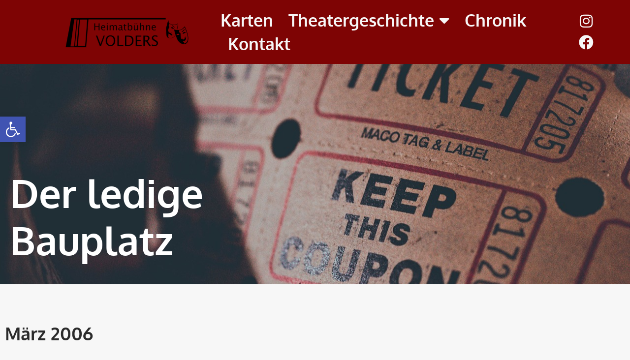

--- FILE ---
content_type: text/css
request_url: https://heimatbuehne-volders.at/wp-content/uploads/elementor/css/post-843.css?ver=1768939830
body_size: 1440
content:
.elementor-843 .elementor-element.elementor-element-39d634a4:not(.elementor-motion-effects-element-type-background), .elementor-843 .elementor-element.elementor-element-39d634a4 > .elementor-motion-effects-container > .elementor-motion-effects-layer{background-image:url("https://heimatbuehne-volders.at/wp-content/uploads/2022/11/ticket-g6accc7042_1920.jpg");background-position:center left;}.elementor-843 .elementor-element.elementor-element-39d634a4 > .elementor-background-overlay{background-color:#000000;opacity:0.5;transition:background 0.3s, border-radius 0.3s, opacity 0.3s;}.elementor-843 .elementor-element.elementor-element-39d634a4 > .elementor-container{min-height:527px;}.elementor-843 .elementor-element.elementor-element-39d634a4{transition:background 0.3s, border 0.3s, border-radius 0.3s, box-shadow 0.3s;}.elementor-843 .elementor-element.elementor-element-4aef3fec{--spacer-size:230px;}.elementor-843 .elementor-element.elementor-element-2661cd12 > .elementor-container{max-width:1387px;}.elementor-widget-heading .elementor-heading-title{font-family:var( --e-global-typography-primary-font-family ), Sans-serif;font-size:var( --e-global-typography-primary-font-size );font-weight:var( --e-global-typography-primary-font-weight );text-transform:var( --e-global-typography-primary-text-transform );font-style:var( --e-global-typography-primary-font-style );text-decoration:var( --e-global-typography-primary-text-decoration );line-height:var( --e-global-typography-primary-line-height );letter-spacing:var( --e-global-typography-primary-letter-spacing );color:var( --e-global-color-primary );}.elementor-843 .elementor-element.elementor-element-bd1a934{text-align:start;}.elementor-843 .elementor-element.elementor-element-bd1a934 .elementor-heading-title{font-family:"Oxygen", Sans-serif;font-size:80px;font-weight:600;text-transform:none;font-style:normal;text-decoration:none;line-height:1.2em;letter-spacing:0px;color:#FFFFFF;}.elementor-843 .elementor-element.elementor-element-1b270df6{--spacer-size:50px;}.elementor-843 .elementor-element.elementor-element-46ce2b67 > .elementor-container{max-width:1000px;}.elementor-843 .elementor-element.elementor-element-1b6d5a7c .elementor-heading-title{font-family:"Oxygen", Sans-serif;font-size:36px;font-weight:600;text-transform:capitalize;font-style:normal;text-decoration:none;line-height:1.1em;letter-spacing:0px;color:var( --e-global-color-420e608 );}.elementor-widget-divider{--divider-color:var( --e-global-color-secondary );}.elementor-widget-divider .elementor-divider__text{color:var( --e-global-color-secondary );font-family:var( --e-global-typography-secondary-font-family ), Sans-serif;font-size:var( --e-global-typography-secondary-font-size );font-weight:var( --e-global-typography-secondary-font-weight );text-transform:var( --e-global-typography-secondary-text-transform );font-style:var( --e-global-typography-secondary-font-style );text-decoration:var( --e-global-typography-secondary-text-decoration );line-height:var( --e-global-typography-secondary-line-height );letter-spacing:var( --e-global-typography-secondary-letter-spacing );}.elementor-widget-divider.elementor-view-stacked .elementor-icon{background-color:var( --e-global-color-secondary );}.elementor-widget-divider.elementor-view-framed .elementor-icon, .elementor-widget-divider.elementor-view-default .elementor-icon{color:var( --e-global-color-secondary );border-color:var( --e-global-color-secondary );}.elementor-widget-divider.elementor-view-framed .elementor-icon, .elementor-widget-divider.elementor-view-default .elementor-icon svg{fill:var( --e-global-color-secondary );}.elementor-843 .elementor-element.elementor-element-17715105{--divider-border-style:solid;--divider-color:#2B2B2B7D;--divider-border-width:1.6px;}.elementor-843 .elementor-element.elementor-element-17715105 .elementor-divider-separator{width:30%;}.elementor-843 .elementor-element.elementor-element-17715105 .elementor-divider{padding-block-start:15px;padding-block-end:15px;}.elementor-843 .elementor-element.elementor-element-62e201db > .elementor-container{max-width:1000px;}.elementor-widget-text-editor{font-family:var( --e-global-typography-text-font-family ), Sans-serif;font-size:var( --e-global-typography-text-font-size );font-weight:var( --e-global-typography-text-font-weight );text-transform:var( --e-global-typography-text-text-transform );font-style:var( --e-global-typography-text-font-style );text-decoration:var( --e-global-typography-text-text-decoration );line-height:var( --e-global-typography-text-line-height );letter-spacing:var( --e-global-typography-text-letter-spacing );color:var( --e-global-color-text );}.elementor-widget-text-editor.elementor-drop-cap-view-stacked .elementor-drop-cap{background-color:var( --e-global-color-primary );}.elementor-widget-text-editor.elementor-drop-cap-view-framed .elementor-drop-cap, .elementor-widget-text-editor.elementor-drop-cap-view-default .elementor-drop-cap{color:var( --e-global-color-primary );border-color:var( --e-global-color-primary );}.elementor-843 .elementor-element.elementor-element-47c16f30 > .elementor-widget-container{border-style:solid;border-width:0px 0px 0px 0px;border-color:#2B2B2B4F;}.elementor-843 .elementor-element.elementor-element-47c16f30{font-family:var( --e-global-typography-a8ede96-font-family ), Sans-serif;font-size:var( --e-global-typography-a8ede96-font-size );font-weight:var( --e-global-typography-a8ede96-font-weight );text-transform:var( --e-global-typography-a8ede96-text-transform );font-style:var( --e-global-typography-a8ede96-font-style );text-decoration:var( --e-global-typography-a8ede96-text-decoration );line-height:var( --e-global-typography-a8ede96-line-height );letter-spacing:var( --e-global-typography-a8ede96-letter-spacing );color:var( --e-global-color-420e608 );}.elementor-843 .elementor-element.elementor-element-4e521377 > .elementor-container{max-width:1000px;}.elementor-843 .elementor-element.elementor-element-41e3e02f{--divider-border-style:solid;--divider-color:#2B2B2B7D;--divider-border-width:1.6px;}.elementor-843 .elementor-element.elementor-element-41e3e02f .elementor-divider-separator{width:100%;}.elementor-843 .elementor-element.elementor-element-41e3e02f .elementor-divider{padding-block-start:15px;padding-block-end:15px;}.elementor-843 .elementor-element.elementor-element-29d8373 > .elementor-container{max-width:1000px;}.elementor-843 .elementor-element.elementor-element-4e962b92 > .elementor-widget-container{border-style:solid;border-width:0px 0px 0px 0px;border-color:#2B2B2B4F;}.elementor-843 .elementor-element.elementor-element-4e962b92{font-family:var( --e-global-typography-a8ede96-font-family ), Sans-serif;font-size:var( --e-global-typography-a8ede96-font-size );font-weight:var( --e-global-typography-a8ede96-font-weight );text-transform:var( --e-global-typography-a8ede96-text-transform );font-style:var( --e-global-typography-a8ede96-font-style );text-decoration:var( --e-global-typography-a8ede96-text-decoration );line-height:var( --e-global-typography-a8ede96-line-height );letter-spacing:var( --e-global-typography-a8ede96-letter-spacing );color:var( --e-global-color-420e608 );}@media(max-width:1024px){.elementor-widget-heading .elementor-heading-title{font-size:var( --e-global-typography-primary-font-size );line-height:var( --e-global-typography-primary-line-height );letter-spacing:var( --e-global-typography-primary-letter-spacing );}.elementor-843 .elementor-element.elementor-element-bd1a934 .elementor-heading-title{font-size:45px;}.elementor-843 .elementor-element.elementor-element-1b6d5a7c .elementor-heading-title{font-size:25px;}.elementor-widget-divider .elementor-divider__text{font-size:var( --e-global-typography-secondary-font-size );line-height:var( --e-global-typography-secondary-line-height );letter-spacing:var( --e-global-typography-secondary-letter-spacing );}.elementor-widget-text-editor{font-size:var( --e-global-typography-text-font-size );line-height:var( --e-global-typography-text-line-height );letter-spacing:var( --e-global-typography-text-letter-spacing );}.elementor-843 .elementor-element.elementor-element-47c16f30{font-size:var( --e-global-typography-a8ede96-font-size );line-height:var( --e-global-typography-a8ede96-line-height );letter-spacing:var( --e-global-typography-a8ede96-letter-spacing );}.elementor-843 .elementor-element.elementor-element-4e962b92{font-size:var( --e-global-typography-a8ede96-font-size );line-height:var( --e-global-typography-a8ede96-line-height );letter-spacing:var( --e-global-typography-a8ede96-letter-spacing );}}@media(max-width:767px){.elementor-843 .elementor-element.elementor-element-39d634a4 > .elementor-container{min-height:266px;}.elementor-843 .elementor-element.elementor-element-39d634a4:not(.elementor-motion-effects-element-type-background), .elementor-843 .elementor-element.elementor-element-39d634a4 > .elementor-motion-effects-container > .elementor-motion-effects-layer{background-position:-626px -290px;}.elementor-843 .elementor-element.elementor-element-4aef3fec{--spacer-size:129px;}.elementor-widget-heading .elementor-heading-title{font-size:var( --e-global-typography-primary-font-size );line-height:var( --e-global-typography-primary-line-height );letter-spacing:var( --e-global-typography-primary-letter-spacing );}.elementor-843 .elementor-element.elementor-element-bd1a934{text-align:start;}.elementor-843 .elementor-element.elementor-element-bd1a934 .elementor-heading-title{font-size:38px;line-height:1.1em;}.elementor-843 .elementor-element.elementor-element-1b6d5a7c .elementor-heading-title{font-size:25px;}.elementor-widget-divider .elementor-divider__text{font-size:var( --e-global-typography-secondary-font-size );line-height:var( --e-global-typography-secondary-line-height );letter-spacing:var( --e-global-typography-secondary-letter-spacing );}.elementor-843 .elementor-element.elementor-element-17715105 .elementor-divider-separator{width:61%;}.elementor-widget-text-editor{font-size:var( --e-global-typography-text-font-size );line-height:var( --e-global-typography-text-line-height );letter-spacing:var( --e-global-typography-text-letter-spacing );}.elementor-843 .elementor-element.elementor-element-47c16f30{font-size:var( --e-global-typography-a8ede96-font-size );line-height:var( --e-global-typography-a8ede96-line-height );letter-spacing:var( --e-global-typography-a8ede96-letter-spacing );}.elementor-843 .elementor-element.elementor-element-4e962b92{font-size:var( --e-global-typography-a8ede96-font-size );line-height:var( --e-global-typography-a8ede96-line-height );letter-spacing:var( --e-global-typography-a8ede96-letter-spacing );}}

--- FILE ---
content_type: text/css
request_url: https://heimatbuehne-volders.at/wp-content/uploads/elementor/css/post-267.css?ver=1768931882
body_size: 2053
content:
.elementor-267 .elementor-element.elementor-element-b6869c2 > .elementor-container > .elementor-column > .elementor-widget-wrap{align-content:center;align-items:center;}.elementor-267 .elementor-element.elementor-element-b6869c2:not(.elementor-motion-effects-element-type-background), .elementor-267 .elementor-element.elementor-element-b6869c2 > .elementor-motion-effects-container > .elementor-motion-effects-layer{background-color:#7e0404;}.elementor-267 .elementor-element.elementor-element-b6869c2 > .elementor-container{min-height:130px;}.elementor-267 .elementor-element.elementor-element-b6869c2{transition:background 0.3s, border 0.3s, border-radius 0.3s, box-shadow 0.3s;margin-top:0px;margin-bottom:-80px;padding:0% 5% 0% 5%;z-index:9995;}.elementor-267 .elementor-element.elementor-element-b6869c2 > .elementor-background-overlay{transition:background 0.3s, border-radius 0.3s, opacity 0.3s;}.elementor-widget-theme-site-logo .widget-image-caption{color:var( --e-global-color-text );font-family:var( --e-global-typography-text-font-family ), Sans-serif;font-size:var( --e-global-typography-text-font-size );font-weight:var( --e-global-typography-text-font-weight );text-transform:var( --e-global-typography-text-text-transform );font-style:var( --e-global-typography-text-font-style );text-decoration:var( --e-global-typography-text-text-decoration );line-height:var( --e-global-typography-text-line-height );letter-spacing:var( --e-global-typography-text-letter-spacing );}.elementor-267 .elementor-element.elementor-element-cc0199f img{width:100%;}.elementor-267 .elementor-element.elementor-element-4f4b6301:not(.elementor-motion-effects-element-type-background) > .elementor-widget-wrap, .elementor-267 .elementor-element.elementor-element-4f4b6301 > .elementor-widget-wrap > .elementor-motion-effects-container > .elementor-motion-effects-layer{background-color:#F7F7F700;}.elementor-267 .elementor-element.elementor-element-4f4b6301.elementor-column > .elementor-widget-wrap{justify-content:flex-end;}.elementor-267 .elementor-element.elementor-element-4f4b6301 > .elementor-element-populated{transition:background 0.3s, border 0.3s, border-radius 0.3s, box-shadow 0.3s;}.elementor-267 .elementor-element.elementor-element-4f4b6301 > .elementor-element-populated > .elementor-background-overlay{transition:background 0.3s, border-radius 0.3s, opacity 0.3s;}.elementor-widget-nav-menu .elementor-nav-menu .elementor-item{font-family:var( --e-global-typography-primary-font-family ), Sans-serif;font-size:var( --e-global-typography-primary-font-size );font-weight:var( --e-global-typography-primary-font-weight );text-transform:var( --e-global-typography-primary-text-transform );font-style:var( --e-global-typography-primary-font-style );text-decoration:var( --e-global-typography-primary-text-decoration );line-height:var( --e-global-typography-primary-line-height );letter-spacing:var( --e-global-typography-primary-letter-spacing );}.elementor-widget-nav-menu .elementor-nav-menu--main .elementor-item{color:var( --e-global-color-text );fill:var( --e-global-color-text );}.elementor-widget-nav-menu .elementor-nav-menu--main .elementor-item:hover,
					.elementor-widget-nav-menu .elementor-nav-menu--main .elementor-item.elementor-item-active,
					.elementor-widget-nav-menu .elementor-nav-menu--main .elementor-item.highlighted,
					.elementor-widget-nav-menu .elementor-nav-menu--main .elementor-item:focus{color:var( --e-global-color-accent );fill:var( --e-global-color-accent );}.elementor-widget-nav-menu .elementor-nav-menu--main:not(.e--pointer-framed) .elementor-item:before,
					.elementor-widget-nav-menu .elementor-nav-menu--main:not(.e--pointer-framed) .elementor-item:after{background-color:var( --e-global-color-accent );}.elementor-widget-nav-menu .e--pointer-framed .elementor-item:before,
					.elementor-widget-nav-menu .e--pointer-framed .elementor-item:after{border-color:var( --e-global-color-accent );}.elementor-widget-nav-menu{--e-nav-menu-divider-color:var( --e-global-color-text );}.elementor-widget-nav-menu .elementor-nav-menu--dropdown .elementor-item, .elementor-widget-nav-menu .elementor-nav-menu--dropdown  .elementor-sub-item{font-family:var( --e-global-typography-accent-font-family ), Sans-serif;font-size:var( --e-global-typography-accent-font-size );font-weight:var( --e-global-typography-accent-font-weight );text-transform:var( --e-global-typography-accent-text-transform );font-style:var( --e-global-typography-accent-font-style );text-decoration:var( --e-global-typography-accent-text-decoration );letter-spacing:var( --e-global-typography-accent-letter-spacing );}.elementor-267 .elementor-element.elementor-element-4442686{width:auto;max-width:auto;--e-nav-menu-horizontal-menu-item-margin:calc( 31px / 2 );}.elementor-267 .elementor-element.elementor-element-4442686 .elementor-menu-toggle{margin-left:auto;background-color:#FFFFFF00;border-width:0px;border-radius:0px;}.elementor-267 .elementor-element.elementor-element-4442686 .elementor-nav-menu .elementor-item{font-family:"Oxygen", Sans-serif;font-size:34px;font-weight:600;text-transform:none;font-style:normal;text-decoration:none;line-height:1.2em;letter-spacing:0px;}.elementor-267 .elementor-element.elementor-element-4442686 .elementor-nav-menu--main .elementor-item{color:var( --e-global-color-9016254 );fill:var( --e-global-color-9016254 );padding-left:0px;padding-right:0px;padding-top:4px;padding-bottom:4px;}.elementor-267 .elementor-element.elementor-element-4442686 .elementor-nav-menu--main .elementor-item:hover,
					.elementor-267 .elementor-element.elementor-element-4442686 .elementor-nav-menu--main .elementor-item.elementor-item-active,
					.elementor-267 .elementor-element.elementor-element-4442686 .elementor-nav-menu--main .elementor-item.highlighted,
					.elementor-267 .elementor-element.elementor-element-4442686 .elementor-nav-menu--main .elementor-item:focus{color:#7e0404;}.elementor-267 .elementor-element.elementor-element-4442686 .elementor-nav-menu--main:not(.e--pointer-framed) .elementor-item:before,
					.elementor-267 .elementor-element.elementor-element-4442686 .elementor-nav-menu--main:not(.e--pointer-framed) .elementor-item:after{background-color:var( --e-global-color-9016254 );}.elementor-267 .elementor-element.elementor-element-4442686 .e--pointer-framed .elementor-item:before,
					.elementor-267 .elementor-element.elementor-element-4442686 .e--pointer-framed .elementor-item:after{border-color:var( --e-global-color-9016254 );}.elementor-267 .elementor-element.elementor-element-4442686 .elementor-nav-menu--main .elementor-item.elementor-item-active{color:#7e0404;}.elementor-267 .elementor-element.elementor-element-4442686 .elementor-nav-menu--main:not(.e--pointer-framed) .elementor-item.elementor-item-active:before,
					.elementor-267 .elementor-element.elementor-element-4442686 .elementor-nav-menu--main:not(.e--pointer-framed) .elementor-item.elementor-item-active:after{background-color:#F8F3EF;}.elementor-267 .elementor-element.elementor-element-4442686 .e--pointer-framed .elementor-item.elementor-item-active:before,
					.elementor-267 .elementor-element.elementor-element-4442686 .e--pointer-framed .elementor-item.elementor-item-active:after{border-color:#F8F3EF;}.elementor-267 .elementor-element.elementor-element-4442686 .elementor-nav-menu--main:not(.elementor-nav-menu--layout-horizontal) .elementor-nav-menu > li:not(:last-child){margin-bottom:31px;}.elementor-267 .elementor-element.elementor-element-4442686 .elementor-item:before{border-radius:14px;}.elementor-267 .elementor-element.elementor-element-4442686 .e--animation-shutter-in-horizontal .elementor-item:before{border-radius:14px 14px 0 0;}.elementor-267 .elementor-element.elementor-element-4442686 .e--animation-shutter-in-horizontal .elementor-item:after{border-radius:0 0 14px 14px;}.elementor-267 .elementor-element.elementor-element-4442686 .e--animation-shutter-in-vertical .elementor-item:before{border-radius:0 14px 14px 0;}.elementor-267 .elementor-element.elementor-element-4442686 .e--animation-shutter-in-vertical .elementor-item:after{border-radius:14px 0 0 14px;}.elementor-267 .elementor-element.elementor-element-4442686 .elementor-nav-menu--dropdown{background-color:#FFFFFF;}.elementor-267 .elementor-element.elementor-element-4442686 .elementor-nav-menu--dropdown a:hover,
					.elementor-267 .elementor-element.elementor-element-4442686 .elementor-nav-menu--dropdown a:focus,
					.elementor-267 .elementor-element.elementor-element-4442686 .elementor-nav-menu--dropdown a.elementor-item-active,
					.elementor-267 .elementor-element.elementor-element-4442686 .elementor-nav-menu--dropdown a.highlighted,
					.elementor-267 .elementor-element.elementor-element-4442686 .elementor-menu-toggle:hover,
					.elementor-267 .elementor-element.elementor-element-4442686 .elementor-menu-toggle:focus{color:#FFFFFF;}.elementor-267 .elementor-element.elementor-element-4442686 .elementor-nav-menu--dropdown a:hover,
					.elementor-267 .elementor-element.elementor-element-4442686 .elementor-nav-menu--dropdown a:focus,
					.elementor-267 .elementor-element.elementor-element-4442686 .elementor-nav-menu--dropdown a.elementor-item-active,
					.elementor-267 .elementor-element.elementor-element-4442686 .elementor-nav-menu--dropdown a.highlighted{background-color:#000000;}.elementor-267 .elementor-element.elementor-element-4442686 .elementor-nav-menu--dropdown .elementor-item, .elementor-267 .elementor-element.elementor-element-4442686 .elementor-nav-menu--dropdown  .elementor-sub-item{font-family:"Roboto", Sans-serif;font-size:14px;font-weight:300;text-transform:uppercase;font-style:normal;text-decoration:none;letter-spacing:1.53px;}.elementor-267 .elementor-element.elementor-element-4442686 div.elementor-menu-toggle{color:#000000;}.elementor-267 .elementor-element.elementor-element-4442686 div.elementor-menu-toggle svg{fill:#000000;}.elementor-267 .elementor-element.elementor-element-4442686 div.elementor-menu-toggle:hover, .elementor-267 .elementor-element.elementor-element-4442686 div.elementor-menu-toggle:focus{color:#000000;}.elementor-267 .elementor-element.elementor-element-4442686 div.elementor-menu-toggle:hover svg, .elementor-267 .elementor-element.elementor-element-4442686 div.elementor-menu-toggle:focus svg{fill:#000000;}.elementor-267 .elementor-element.elementor-element-efa03b9{--grid-template-columns:repeat(0, auto);--icon-size:30px;--grid-column-gap:0px;--grid-row-gap:0px;}.elementor-267 .elementor-element.elementor-element-efa03b9 .elementor-widget-container{text-align:right;}.elementor-267 .elementor-element.elementor-element-efa03b9 .elementor-social-icon{background-color:#7e0404;--icon-padding:0.2em;}.elementor-267 .elementor-element.elementor-element-efa03b9 .elementor-social-icon i{color:var( --e-global-color-9016254 );}.elementor-267 .elementor-element.elementor-element-efa03b9 .elementor-social-icon svg{fill:var( --e-global-color-9016254 );}.elementor-267 .elementor-element.elementor-element-efa03b9 .elementor-social-icon:hover i{color:var( --e-global-color-9016254 );}.elementor-267 .elementor-element.elementor-element-efa03b9 .elementor-social-icon:hover svg{fill:var( --e-global-color-9016254 );}.elementor-theme-builder-content-area{height:400px;}.elementor-location-header:before, .elementor-location-footer:before{content:"";display:table;clear:both;}@media(min-width:768px){.elementor-267 .elementor-element.elementor-element-4f4b6301{width:61%;}.elementor-267 .elementor-element.elementor-element-c54c280{width:5.332%;}}@media(max-width:1024px){.elementor-widget-theme-site-logo .widget-image-caption{font-size:var( --e-global-typography-text-font-size );line-height:var( --e-global-typography-text-line-height );letter-spacing:var( --e-global-typography-text-letter-spacing );}.elementor-widget-nav-menu .elementor-nav-menu .elementor-item{font-size:var( --e-global-typography-primary-font-size );line-height:var( --e-global-typography-primary-line-height );letter-spacing:var( --e-global-typography-primary-letter-spacing );}.elementor-widget-nav-menu .elementor-nav-menu--dropdown .elementor-item, .elementor-widget-nav-menu .elementor-nav-menu--dropdown  .elementor-sub-item{font-size:var( --e-global-typography-accent-font-size );letter-spacing:var( --e-global-typography-accent-letter-spacing );}.elementor-267 .elementor-element.elementor-element-4442686 .elementor-nav-menu .elementor-item{font-size:45px;}.elementor-267 .elementor-element.elementor-element-4442686 .elementor-nav-menu--main > .elementor-nav-menu > li > .elementor-nav-menu--dropdown, .elementor-267 .elementor-element.elementor-element-4442686 .elementor-nav-menu__container.elementor-nav-menu--dropdown{margin-top:22px !important;}.elementor-267 .elementor-element.elementor-element-4442686 .elementor-menu-toggle{border-width:1px;border-radius:0px;}.elementor-267 .elementor-element.elementor-element-efa03b9{--icon-size:30px;}}@media(max-width:767px){.elementor-267 .elementor-element.elementor-element-b6869c2 > .elementor-container{min-height:82px;}.elementor-267 .elementor-element.elementor-element-5d5592c1{width:66%;}.elementor-widget-theme-site-logo .widget-image-caption{font-size:var( --e-global-typography-text-font-size );line-height:var( --e-global-typography-text-line-height );letter-spacing:var( --e-global-typography-text-letter-spacing );}.elementor-267 .elementor-element.elementor-element-cc0199f img{width:100vw;max-width:100%;}.elementor-267 .elementor-element.elementor-element-4f4b6301{width:29%;}.elementor-267 .elementor-element.elementor-element-4f4b6301 > .elementor-widget-wrap > .elementor-widget:not(.elementor-widget__width-auto):not(.elementor-widget__width-initial):not(:last-child):not(.elementor-absolute){margin-block-end:22px;}.elementor-widget-nav-menu .elementor-nav-menu .elementor-item{font-size:var( --e-global-typography-primary-font-size );line-height:var( --e-global-typography-primary-line-height );letter-spacing:var( --e-global-typography-primary-letter-spacing );}.elementor-widget-nav-menu .elementor-nav-menu--dropdown .elementor-item, .elementor-widget-nav-menu .elementor-nav-menu--dropdown  .elementor-sub-item{font-size:var( --e-global-typography-accent-font-size );letter-spacing:var( --e-global-typography-accent-letter-spacing );}.elementor-267 .elementor-element.elementor-element-4442686 .elementor-nav-menu .elementor-item{font-size:28px;line-height:1.1em;}}

--- FILE ---
content_type: text/css
request_url: https://heimatbuehne-volders.at/wp-content/uploads/elementor/css/post-343.css?ver=1768931882
body_size: 870
content:
.elementor-343 .elementor-element.elementor-element-6c5d96d:not(.elementor-motion-effects-element-type-background), .elementor-343 .elementor-element.elementor-element-6c5d96d > .elementor-motion-effects-container > .elementor-motion-effects-layer{background-color:#7E0404;}.elementor-343 .elementor-element.elementor-element-6c5d96d > .elementor-container{max-width:1376px;min-height:80px;}.elementor-343 .elementor-element.elementor-element-6c5d96d{transition:background 0.3s, border 0.3s, border-radius 0.3s, box-shadow 0.3s;}.elementor-343 .elementor-element.elementor-element-6c5d96d > .elementor-background-overlay{transition:background 0.3s, border-radius 0.3s, opacity 0.3s;}.elementor-widget-text-editor{font-family:var( --e-global-typography-text-font-family ), Sans-serif;font-size:var( --e-global-typography-text-font-size );font-weight:var( --e-global-typography-text-font-weight );text-transform:var( --e-global-typography-text-text-transform );font-style:var( --e-global-typography-text-font-style );text-decoration:var( --e-global-typography-text-text-decoration );line-height:var( --e-global-typography-text-line-height );letter-spacing:var( --e-global-typography-text-letter-spacing );color:var( --e-global-color-text );}.elementor-widget-text-editor.elementor-drop-cap-view-stacked .elementor-drop-cap{background-color:var( --e-global-color-primary );}.elementor-widget-text-editor.elementor-drop-cap-view-framed .elementor-drop-cap, .elementor-widget-text-editor.elementor-drop-cap-view-default .elementor-drop-cap{color:var( --e-global-color-primary );border-color:var( --e-global-color-primary );}.elementor-343 .elementor-element.elementor-element-3ff69a0:hover .elementor-widget-container{background-color:#FF626200;}.elementor-343 .elementor-element.elementor-element-3ff69a0{font-family:"Oxygen", Sans-serif;font-size:17px;font-weight:600;text-transform:none;font-style:normal;text-decoration:none;line-height:1.5em;letter-spacing:0px;text-shadow:0px 0px 10px rgba(0,0,0,0.3);color:#FFFFFF;}.elementor-343 .elementor-element.elementor-element-0694200:hover .elementor-widget-container{background-color:#FF626200;}.elementor-343 .elementor-element.elementor-element-0694200{font-family:"Oxygen", Sans-serif;font-size:17px;font-weight:600;text-transform:none;font-style:normal;text-decoration:none;line-height:1.5em;letter-spacing:0px;text-shadow:0px 0px 10px rgba(0,0,0,0.3);color:#FFFFFF;}.elementor-343 .elementor-element.elementor-element-30cb379:not(.elementor-motion-effects-element-type-background), .elementor-343 .elementor-element.elementor-element-30cb379 > .elementor-motion-effects-container > .elementor-motion-effects-layer{background-color:#7E0404;}.elementor-343 .elementor-element.elementor-element-30cb379{transition:background 0.3s, border 0.3s, border-radius 0.3s, box-shadow 0.3s;}.elementor-343 .elementor-element.elementor-element-30cb379 > .elementor-background-overlay{transition:background 0.3s, border-radius 0.3s, opacity 0.3s;}.elementor-widget-heading .elementor-heading-title{font-family:var( --e-global-typography-primary-font-family ), Sans-serif;font-size:var( --e-global-typography-primary-font-size );font-weight:var( --e-global-typography-primary-font-weight );text-transform:var( --e-global-typography-primary-text-transform );font-style:var( --e-global-typography-primary-font-style );text-decoration:var( --e-global-typography-primary-text-decoration );line-height:var( --e-global-typography-primary-line-height );letter-spacing:var( --e-global-typography-primary-letter-spacing );color:var( --e-global-color-primary );}.elementor-343 .elementor-element.elementor-element-73c6c92{text-align:center;}.elementor-343 .elementor-element.elementor-element-73c6c92 .elementor-heading-title{font-family:"Oxygen", Sans-serif;font-size:12px;font-weight:600;text-transform:none;font-style:normal;text-decoration:none;line-height:1.2em;letter-spacing:0px;color:#FFFFFF;}.elementor-theme-builder-content-area{height:400px;}.elementor-location-header:before, .elementor-location-footer:before{content:"";display:table;clear:both;}@media(max-width:1024px){.elementor-widget-text-editor{font-size:var( --e-global-typography-text-font-size );line-height:var( --e-global-typography-text-line-height );letter-spacing:var( --e-global-typography-text-letter-spacing );}.elementor-343 .elementor-element.elementor-element-3ff69a0{font-size:14px;}.elementor-343 .elementor-element.elementor-element-0694200{font-size:14px;}.elementor-widget-heading .elementor-heading-title{font-size:var( --e-global-typography-primary-font-size );line-height:var( --e-global-typography-primary-line-height );letter-spacing:var( --e-global-typography-primary-letter-spacing );}.elementor-343 .elementor-element.elementor-element-73c6c92 .elementor-heading-title{font-size:45px;}}@media(max-width:767px){.elementor-widget-text-editor{font-size:var( --e-global-typography-text-font-size );line-height:var( --e-global-typography-text-line-height );letter-spacing:var( --e-global-typography-text-letter-spacing );}.elementor-343 .elementor-element.elementor-element-3ff69a0{font-size:18px;line-height:1em;}.elementor-343 .elementor-element.elementor-element-0694200{font-size:18px;line-height:1em;}.elementor-widget-heading .elementor-heading-title{font-size:var( --e-global-typography-primary-font-size );line-height:var( --e-global-typography-primary-line-height );letter-spacing:var( --e-global-typography-primary-letter-spacing );}.elementor-343 .elementor-element.elementor-element-73c6c92{text-align:center;}.elementor-343 .elementor-element.elementor-element-73c6c92 .elementor-heading-title{font-size:9px;line-height:1.1em;}}